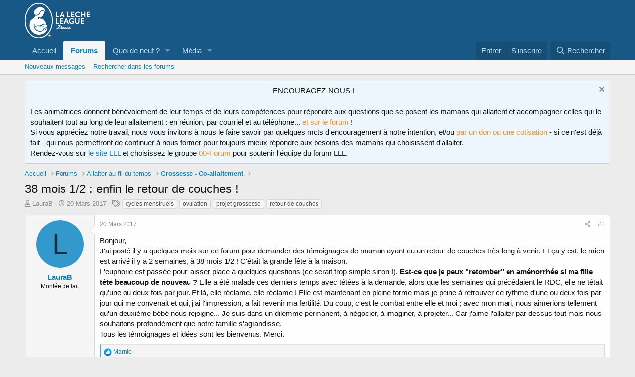

--- FILE ---
content_type: text/html; charset=utf-8
request_url: https://forum.lllfrance.org/threads/38-mois-1-2-enfin-le-retour-de-couches.9661/
body_size: 13859
content:
<!DOCTYPE html>
<html id="XF" lang="fr-FR" dir="LTR"
	data-app="public"
	data-template="thread_view"
	data-container-key="node-11"
	data-content-key="thread-9661"
	data-logged-in="false"
	data-cookie-prefix="xf_"
	data-csrf="1769262003,0fdf76f015859742b3f541cad8e9ba51"
	class="has-no-js template-thread_view"
	>
<head>
	<meta charset="utf-8" />
	<meta http-equiv="X-UA-Compatible" content="IE=Edge" />
	<meta name="viewport" content="width=device-width, initial-scale=1, viewport-fit=cover">

	
	
	

	<title>38 mois 1/2 : enfin le retour de couches ! | Forum sur l&#039;allaitement et le maternage</title>

	<link rel="manifest" href="/webmanifest.php">
	
		<meta name="theme-color" content="#185886" />
	

	<meta name="apple-mobile-web-app-title" content="Forum sur l&#039;allaitement et le maternage">
	

	
		
		<meta name="description" content="Bonjour,
J&#039;ai posté il y a quelques mois sur ce forum pour demander des témoignages de maman ayant eu un retour de couches très long à venir. Et ça y est..." />
		<meta property="og:description" content="Bonjour,
J&#039;ai posté il y a quelques mois sur ce forum pour demander des témoignages de maman ayant eu un retour de couches très long à venir. Et ça y est, le mien est arrivé il y a 2 semaines, à 38 mois 1/2 ! C&#039;était la grande fête à la maison.
L&#039;euphorie est passée pour laisser place à quelques..." />
		<meta property="twitter:description" content="Bonjour,
J&#039;ai posté il y a quelques mois sur ce forum pour demander des témoignages de maman ayant eu un retour de couches très long à venir. Et ça y est, le mien est arrivé il y a 2 semaines, à..." />
	
	
		<meta property="og:url" content="https://forum.lllfrance.org/threads/38-mois-1-2-enfin-le-retour-de-couches.9661/" />
	
		<link rel="canonical" href="https://forum.lllfrance.org/threads/38-mois-1-2-enfin-le-retour-de-couches.9661/" />
	

	
		
	
	
	<meta property="og:site_name" content="Forum sur l&#039;allaitement et le maternage" />


	
	
		
	
	
	<meta property="og:type" content="website" />


	
	
		
	
	
	
		<meta property="og:title" content="38 mois 1/2 : enfin le retour de couches !" />
		<meta property="twitter:title" content="38 mois 1/2 : enfin le retour de couches !" />
	


	
	
	
	

	
	

	


	<link rel="preload" href="/styles/fonts/fa/fa-regular-400.woff2?_v=5.15.1" as="font" type="font/woff2" crossorigin="anonymous" />


	<link rel="preload" href="/styles/fonts/fa/fa-solid-900.woff2?_v=5.15.1" as="font" type="font/woff2" crossorigin="anonymous" />


<link rel="preload" href="/styles/fonts/fa/fa-brands-400.woff2?_v=5.15.1" as="font" type="font/woff2" crossorigin="anonymous" />

	<link rel="stylesheet" href="/css.php?css=public%3Anormalize.css%2Cpublic%3Afa.css%2Cpublic%3Acore.less%2Cpublic%3Aapp.less&amp;s=7&amp;l=2&amp;d=1761837452&amp;k=17f9027d8269daa635ae1161719c7ec79d860133" />

	<link rel="stylesheet" href="/css.php?css=public%3Amessage.less%2Cpublic%3Anotices.less%2Cpublic%3Ashare_controls.less%2Cpublic%3Aextra.less&amp;s=7&amp;l=2&amp;d=1761837452&amp;k=5a9a585b9274cf9843249beda2a2a5049b407e57" />

	
		<script src="/js/xf/preamble.min.js?_v=e38ab9bd"></script>
	


	
	
	<script async src="https://www.googletagmanager.com/gtag/js?id=UA-5024012-2"></script>
	<script>
		window.dataLayer = window.dataLayer || [];
		function gtag(){dataLayer.push(arguments);}
		gtag('js', new Date());
		gtag('config', 'UA-5024012-2', {
			// 
			
			
		});
	</script>

	
	<!-- Matomo -->
	<script>
	  var _paq = window._paq = window._paq || [];
	  /* tracker methods like "setCustomDimension" should be called before "trackPageView" */
	  _paq.push(['trackPageView']);
	  _paq.push(['enableLinkTracking']);
	  _paq.push(['HeatmapSessionRecording::disable']);
	  (function() {
		var u="//www.lllfrance.org/matomo/";
		_paq.push(['setTrackerUrl', u+'matomo.php']);
		_paq.push(['setSiteId', '2']);
		var d=document, g=d.createElement('script'), s=d.getElementsByTagName('script')[0];
		g.async=true; g.src=u+'matomo.js'; s.parentNode.insertBefore(g,s);
	  })();
	</script>
	<!-- End Matomo Code -->
	
	</head>
<body data-template="thread_view">

<div class="p-pageWrapper" id="top">





<header class="p-header" id="header">
	<div class="p-header-inner">
		<div class="p-header-content">

			<div class="p-header-logo p-header-logo--image">
				<a href="https://forum.lllfrance.org/">
					<img src="/styles/default/xenforo/logo-lllfrance.png" srcset="" alt="Forum sur l&#039;allaitement et le maternage"
						width="" height="" />
				</a>
			</div>

			
		</div>
	</div>
</header>





	<div class="p-navSticky p-navSticky--primary" data-xf-init="sticky-header">
		
	<nav class="p-nav">
		<div class="p-nav-inner">
			<button type="button" class="button--plain p-nav-menuTrigger button" data-xf-click="off-canvas" data-menu=".js-headerOffCanvasMenu" tabindex="0" aria-label="Menu"><span class="button-text">
				<i aria-hidden="true"></i>
			</span></button>

			<div class="p-nav-smallLogo">
				<a href="https://forum.lllfrance.org/">
					<img src="/styles/default/xenforo/logo-lllfrance.png" srcset="" alt="Forum sur l&#039;allaitement et le maternage"
						width="" height="" />
				</a>
			</div>

			<div class="p-nav-scroller hScroller" data-xf-init="h-scroller" data-auto-scroll=".p-navEl.is-selected">
				<div class="hScroller-scroll">
					<ul class="p-nav-list js-offCanvasNavSource">
					
						<li>
							
	<div class="p-navEl " >
		

			
	
	<a href="https://forum.lllfrance.org/"
		class="p-navEl-link "
		
		data-xf-key="1"
		data-nav-id="home">Accueil</a>


			

		
		
	</div>

						</li>
					
						<li>
							
	<div class="p-navEl is-selected" data-has-children="true">
		

			
	
	<a href="/"
		class="p-navEl-link p-navEl-link--splitMenu "
		
		
		data-nav-id="forums">Forums</a>


			<a data-xf-key="2"
				data-xf-click="menu"
				data-menu-pos-ref="< .p-navEl"
				class="p-navEl-splitTrigger"
				role="button"
				tabindex="0"
				aria-label="Toggle expanded"
				aria-expanded="false"
				aria-haspopup="true"></a>

		
		
			<div class="menu menu--structural" data-menu="menu" aria-hidden="true">
				<div class="menu-content">
					
						
	
	
	<a href="/whats-new/posts/"
		class="menu-linkRow u-indentDepth0 js-offCanvasCopy "
		
		
		data-nav-id="newPosts">Nouveaux messages</a>

	

					
						
	
	
	<a href="/search/?type=post"
		class="menu-linkRow u-indentDepth0 js-offCanvasCopy "
		
		
		data-nav-id="searchForums">Rechercher dans les forums</a>

	

					
				</div>
			</div>
		
	</div>

						</li>
					
						<li>
							
	<div class="p-navEl " data-has-children="true">
		

			
	
	<a href="/whats-new/"
		class="p-navEl-link p-navEl-link--splitMenu "
		
		
		data-nav-id="whatsNew">Quoi de neuf ?</a>


			<a data-xf-key="3"
				data-xf-click="menu"
				data-menu-pos-ref="< .p-navEl"
				class="p-navEl-splitTrigger"
				role="button"
				tabindex="0"
				aria-label="Toggle expanded"
				aria-expanded="false"
				aria-haspopup="true"></a>

		
		
			<div class="menu menu--structural" data-menu="menu" aria-hidden="true">
				<div class="menu-content">
					
						
	
	
	<a href="/whats-new/posts/"
		class="menu-linkRow u-indentDepth0 js-offCanvasCopy "
		 rel="nofollow"
		
		data-nav-id="whatsNewPosts">Nouveaux messages</a>

	

					
						
	
	
	<a href="/whats-new/media/"
		class="menu-linkRow u-indentDepth0 js-offCanvasCopy "
		 rel="nofollow"
		
		data-nav-id="xfmgWhatsNewNewMedia">Nouveaux médias</a>

	

					
						
	
	
	<a href="/whats-new/media-comments/"
		class="menu-linkRow u-indentDepth0 js-offCanvasCopy "
		 rel="nofollow"
		
		data-nav-id="xfmgWhatsNewMediaComments">Nouveaux commentaires de médias</a>

	

					
						
	
	
	<a href="/whats-new/latest-activity"
		class="menu-linkRow u-indentDepth0 js-offCanvasCopy "
		 rel="nofollow"
		
		data-nav-id="latestActivity">Dernière activité</a>

	

					
				</div>
			</div>
		
	</div>

						</li>
					
						<li>
							
	<div class="p-navEl " data-has-children="true">
		

			
	
	<a href="/media/"
		class="p-navEl-link p-navEl-link--splitMenu "
		
		
		data-nav-id="xfmg">Média</a>


			<a data-xf-key="4"
				data-xf-click="menu"
				data-menu-pos-ref="< .p-navEl"
				class="p-navEl-splitTrigger"
				role="button"
				tabindex="0"
				aria-label="Toggle expanded"
				aria-expanded="false"
				aria-haspopup="true"></a>

		
		
			<div class="menu menu--structural" data-menu="menu" aria-hidden="true">
				<div class="menu-content">
					
						
	
	
	<a href="/whats-new/media/"
		class="menu-linkRow u-indentDepth0 js-offCanvasCopy "
		 rel="nofollow"
		
		data-nav-id="xfmgNewMedia">Nouveaux médias</a>

	

					
						
	
	
	<a href="/whats-new/media-comments/"
		class="menu-linkRow u-indentDepth0 js-offCanvasCopy "
		 rel="nofollow"
		
		data-nav-id="xfmgNewComments">Nouveaux commentaires</a>

	

					
						
	
	
	<a href="/search/?type=xfmg_media"
		class="menu-linkRow u-indentDepth0 js-offCanvasCopy "
		
		
		data-nav-id="xfmgSearchMedia">Rechercher</a>

	

					
				</div>
			</div>
		
	</div>

						</li>
					
					</ul>
				</div>
			</div>

			<div class="p-nav-opposite">
				<div class="p-navgroup p-account p-navgroup--guest">
					
						<a href="/login/" class="p-navgroup-link p-navgroup-link--textual p-navgroup-link--logIn"
							data-xf-click="overlay" data-follow-redirects="on">
							<span class="p-navgroup-linkText">Entrer</span>
						</a>
						
							<a href="/register/" class="p-navgroup-link p-navgroup-link--textual p-navgroup-link--register"
								data-xf-click="overlay" data-follow-redirects="on">
								<span class="p-navgroup-linkText">S'inscrire</span>
							</a>
						
					
				</div>

				<div class="p-navgroup p-discovery">
					<a href="/whats-new/"
						class="p-navgroup-link p-navgroup-link--iconic p-navgroup-link--whatsnew"
						aria-label="Quoi de neuf ?"
						title="Quoi de neuf ?">
						<i aria-hidden="true"></i>
						<span class="p-navgroup-linkText">Quoi de neuf ?</span>
					</a>

					
						<a href="/search/"
							class="p-navgroup-link p-navgroup-link--iconic p-navgroup-link--search"
							data-xf-click="menu"
							data-xf-key="/"
							aria-label="Rechercher"
							aria-expanded="false"
							aria-haspopup="true"
							title="Rechercher">
							<i aria-hidden="true"></i>
							<span class="p-navgroup-linkText">Rechercher</span>
						</a>
						<div class="menu menu--structural menu--wide" data-menu="menu" aria-hidden="true">
							<form action="/search/search" method="post"
								class="menu-content"
								data-xf-init="quick-search">

								<h3 class="menu-header">Rechercher</h3>
								
								<div class="menu-row">
									
										<div class="inputGroup inputGroup--joined">
											<input type="text" class="input" name="keywords" placeholder="Rechercher…" aria-label="Rechercher" data-menu-autofocus="true" />
											
			<select name="constraints" class="js-quickSearch-constraint input" aria-label="Rechercher dans">
				<option value="">Partout</option>
<option value="{&quot;search_type&quot;:&quot;post&quot;}">Discussions</option>
<option value="{&quot;search_type&quot;:&quot;post&quot;,&quot;c&quot;:{&quot;nodes&quot;:[11],&quot;child_nodes&quot;:1}}">Ce forum</option>
<option value="{&quot;search_type&quot;:&quot;post&quot;,&quot;c&quot;:{&quot;thread&quot;:9661}}">Cette discussion</option>

			</select>
		
										</div>
									
								</div>

								
								<div class="menu-row">
									<label class="iconic"><input type="checkbox"  name="c[title_only]" value="1" /><i aria-hidden="true"></i><span class="iconic-label">Rechercher dans les titres uniquement

												
													<span tabindex="0" role="button"
														data-xf-init="tooltip" data-trigger="hover focus click" title="Tags will also be searched">

														<i class="fa--xf far fa-question-circle u-muted u-smaller" aria-hidden="true"></i>
													</span></span></label>

								</div>
								
								<div class="menu-row">
									<div class="inputGroup">
										<span class="inputGroup-text" id="ctrl_search_menu_by_member">By:</span>
										<input type="text" class="input" name="c[users]" data-xf-init="auto-complete" placeholder="Membre" aria-labelledby="ctrl_search_menu_by_member" />
									</div>
								</div>
								<div class="menu-footer">
									<span class="menu-footer-controls">
										<button type="submit" class="button--primary button button--icon button--icon--search"><span class="button-text">Rechercher</span></button>
										<a href="/search/" class="button"><span class="button-text">Recherche avançée…</span></a>
									</span>
								</div>

								<input type="hidden" name="_xfToken" value="1769262003,0fdf76f015859742b3f541cad8e9ba51" />
							</form>
						</div>
					
				</div>
			</div>
		</div>
	</nav>

	</div>
	
	
		<div class="p-sectionLinks">
			<div class="p-sectionLinks-inner hScroller" data-xf-init="h-scroller">
				<div class="hScroller-scroll">
					<ul class="p-sectionLinks-list">
					
						<li>
							
	<div class="p-navEl " >
		

			
	
	<a href="/whats-new/posts/"
		class="p-navEl-link "
		
		data-xf-key="alt+1"
		data-nav-id="newPosts">Nouveaux messages</a>


			

		
		
	</div>

						</li>
					
						<li>
							
	<div class="p-navEl " >
		

			
	
	<a href="/search/?type=post"
		class="p-navEl-link "
		
		data-xf-key="alt+2"
		data-nav-id="searchForums">Rechercher dans les forums</a>


			

		
		
	</div>

						</li>
					
					</ul>
				</div>
			</div>
		</div>
	



<div class="offCanvasMenu offCanvasMenu--nav js-headerOffCanvasMenu" data-menu="menu" aria-hidden="true" data-ocm-builder="navigation">
	<div class="offCanvasMenu-backdrop" data-menu-close="true"></div>
	<div class="offCanvasMenu-content">
		<div class="offCanvasMenu-header">
			Menu
			<a class="offCanvasMenu-closer" data-menu-close="true" role="button" tabindex="0" aria-label="Fermer"></a>
		</div>
		
			<div class="p-offCanvasRegisterLink">
				<div class="offCanvasMenu-linkHolder">
					<a href="/login/" class="offCanvasMenu-link" data-xf-click="overlay" data-menu-close="true">
						Entrer
					</a>
				</div>
				<hr class="offCanvasMenu-separator" />
				
					<div class="offCanvasMenu-linkHolder">
						<a href="/register/" class="offCanvasMenu-link" data-xf-click="overlay" data-menu-close="true">
							S'inscrire
						</a>
					</div>
					<hr class="offCanvasMenu-separator" />
				
			</div>
		
		<div class="js-offCanvasNavTarget"></div>
		<div class="offCanvasMenu-installBanner js-installPromptContainer" style="display: none;" data-xf-init="install-prompt">
			<div class="offCanvasMenu-installBanner-header">Install the app</div>
			<button type="button" class="js-installPromptButton button"><span class="button-text">Install</span></button>
		</div>
	</div>
</div>

<div class="p-body">
	<div class="p-body-inner">
		<!--XF:EXTRA_OUTPUT-->

		
			
	
		
		
		

		<ul class="notices notices--block  js-notices"
			data-xf-init="notices"
			data-type="block"
			data-scroll-interval="6">

			
				
	<li class="notice js-notice notice--primary"
		data-notice-id="9"
		data-delay-duration="0"
		data-display-duration="0"
		data-auto-dismiss=""
		data-visibility="">

		
		<div class="notice-content">
			
				<a href="/account/dismiss-notice?notice_id=9" class="notice-dismiss js-noticeDismiss" data-xf-init="tooltip" title="Rejeter la notification"></a>
			
			<center>ENCOURAGEZ-NOUS !</center><br>
Les animatrices donnent bénévolement de leur temps et de leurs compétences pour répondre aux questions que se posent les mamans qui allaitent et accompagner celles qui le souhaitent tout au long de leur allaitement : en réunion, par courriel et au téléphone...<FONT COLOR="#FF9010"> et sur le forum </FONT> !<br>

Si vous appréciez notre travail, nous vous invitons à nous le faire savoir par quelques mots d'encouragement à notre intention, et/ou <FONT COLOR="#FF9010">par un don ou une cotisation </FONT>- si ce n'est déjà fait - qui nous permettront de continuer à nous former pour toujours mieux répondre aux besoins des mamans qui choisissent d'allaiter.<br>

Rendez-vous sur <a href="http://www.lllfrance.org/adherer" target="_blank">le site LLL</a> et choisissez le groupe  <FONT COLOR="#FF9010">00-Forum </FONT>pour soutenir l'équipe du forum LLL.
		</div>
	</li>

			
		</ul>
	

		

		

		
		
	
		<ul class="p-breadcrumbs "
			itemscope itemtype="https://schema.org/BreadcrumbList">
		
			

			
			
				
				
	<li itemprop="itemListElement" itemscope itemtype="https://schema.org/ListItem">
		<a href="https://forum.lllfrance.org/" itemprop="item">
			<span itemprop="name">Accueil</span>
		</a>
		<meta itemprop="position" content="1" />
	</li>

			

			
				
				
	<li itemprop="itemListElement" itemscope itemtype="https://schema.org/ListItem">
		<a href="/" itemprop="item">
			<span itemprop="name">Forums</span>
		</a>
		<meta itemprop="position" content="2" />
	</li>

			
			
				
				
	<li itemprop="itemListElement" itemscope itemtype="https://schema.org/ListItem">
		<a href="/categories/allaiter-au-fil-du-temps.6/" itemprop="item">
			<span itemprop="name">Allaiter au fil du temps</span>
		</a>
		<meta itemprop="position" content="3" />
	</li>

			
				
				
	<li itemprop="itemListElement" itemscope itemtype="https://schema.org/ListItem">
		<a href="/forums/grossesse-co-allaitement.11/" itemprop="item">
			<span itemprop="name">Grossesse - Co-allaitement</span>
		</a>
		<meta itemprop="position" content="4" />
	</li>

			

		
		</ul>
	

		

		
	<noscript><div class="blockMessage blockMessage--important blockMessage--iconic u-noJsOnly">JavaScript is disabled. For a better experience, please enable JavaScript in your browser before proceeding.</div></noscript>

		
	<div class="blockMessage blockMessage--important blockMessage--iconic js-browserWarning" style="display: none">Vous utilisez un navigateur techniquement dépassé et avec des failles potientielles. Il se peut que notre site ansi que d'autres aient des problèmes d'affichage par sa faute.<br /> Vous devriez le mettre à jour ou utiliser un <a href="http://www.mozilla.org/firefox" target="_blank">navigateur alternatif</a>.</div>


		
			<div class="p-body-header">
			
				
					<div class="p-title ">
					
						
							<h1 class="p-title-value">38 mois 1/2 : enfin le retour de couches !</h1>
						
						
					
					</div>
				

				
					<div class="p-description">
	<ul class="listInline listInline--bullet">
		<li>
			<i class="fa--xf far fa-user" aria-hidden="true" title="Démarrée par"></i>
			<span class="u-srOnly">Démarrée par</span>

			<a href="/members/laurab.5127/" class="username  u-concealed" dir="auto" itemprop="name" data-user-id="5127" data-xf-init="member-tooltip">LauraB</a>
		</li>
		<li>
			<i class="fa--xf far fa-clock" aria-hidden="true" title="Date de début"></i>
			<span class="u-srOnly">Date de début</span>

			<a href="/threads/38-mois-1-2-enfin-le-retour-de-couches.9661/" class="u-concealed"><time  class="u-dt" dir="auto" datetime="2017-03-20T13:36:17+0000" data-time="1490016977" data-date-string="20 Mars 2017" data-time-string="13:36" title="20 Mars 2017 à 13:36">20 Mars 2017</time></a>
		</li>
		
			<li>
				

	

	<dl class="tagList tagList--thread-9661 ">
		<dt>
			
				
		<i class="fa--xf far fa-tags" aria-hidden="true" title="Tags"></i>
		<span class="u-srOnly">Tags</span>
	
			
		</dt>
		<dd>
			<span class="js-tagList">
				
					
						<a href="/tags/cycles-menstruels/" class="tagItem tagItem--tag_cycles-menstruels" dir="auto">
							cycles menstruels
						</a>
					
						<a href="/tags/ovulation/" class="tagItem tagItem--tag_ovulation" dir="auto">
							ovulation
						</a>
					
						<a href="/tags/projet-grossesse/" class="tagItem tagItem--tag_projet-grossesse" dir="auto">
							projet grossesse
						</a>
					
						<a href="/tags/retour-de-couches/" class="tagItem tagItem--tag_retour-de-couches" dir="auto">
							retour de couches
						</a>
					
				
			</span>
		</dd>
	</dl>


			</li>
		
	</ul>
</div>
				
			
			</div>
		

		<div class="p-body-main  ">
			
			<div class="p-body-contentCol"></div>
			

			

			<div class="p-body-content">
				
				<div class="p-body-pageContent">










	
	
	
		
	
	
	


	
	
	
		
	
	
	


	
	
		
	
	
	


	
	












	

	
		
	



















<div class="block block--messages" data-xf-init="" data-type="post" data-href="/inline-mod/" data-search-target="*">

	<span class="u-anchorTarget" id="posts"></span>

	
		
	

	

	<div class="block-outer"></div>

	

	
		
	<div class="block-outer js-threadStatusField"></div>

	

	<div class="block-container lbContainer"
		data-xf-init="lightbox select-to-quote"
		data-message-selector=".js-post"
		data-lb-id="thread-9661"
		data-lb-universal="0">

		<div class="block-body js-replyNewMessageContainer">
			
				

					

					
						

	

	

	
	<article class="message message--post js-post js-inlineModContainer  "
		data-author="LauraB"
		data-content="post-113527"
		id="js-post-113527">

		<span class="u-anchorTarget" id="post-113527"></span>

		
			<div class="message-inner">
				
					<div class="message-cell message-cell--user">
						

	<section itemscope itemtype="https://schema.org/Person" class="message-user">
		<div class="message-avatar ">
			<div class="message-avatar-wrapper">
				<a href="/members/laurab.5127/" class="avatar avatar--m avatar--default avatar--default--dynamic" data-user-id="5127" data-xf-init="member-tooltip" style="background-color: #3399cc; color: #0f2e3d">
			<span class="avatar-u5127-m">L</span> 
		</a>
				
			</div>
		</div>
		<div class="message-userDetails">
			<h4 class="message-name"><a href="/members/laurab.5127/" class="username " dir="auto" itemprop="name" data-user-id="5127" data-xf-init="member-tooltip" itemprop="name">LauraB</a></h4>
			<h5 class="userTitle message-userTitle" dir="auto" itemprop="jobTitle">Montée de lait</h5>
			
		</div>
		
			
			
		
		<span class="message-userArrow"></span>
	</section>

					</div>
				

				
					<div class="message-cell message-cell--main">
					
						<div class="message-main js-quickEditTarget">

							
								

	<header class="message-attribution message-attribution--split">
		<ul class="message-attribution-main listInline ">
			
			
			<li class="u-concealed">
				<a href="/threads/38-mois-1-2-enfin-le-retour-de-couches.9661/post-113527" rel="nofollow">
					<time  class="u-dt" dir="auto" datetime="2017-03-20T13:36:17+0000" data-time="1490016977" data-date-string="20 Mars 2017" data-time-string="13:36" title="20 Mars 2017 à 13:36" itemprop="datePublished">20 Mars 2017</time>
				</a>
			</li>
			
		</ul>

		<ul class="message-attribution-opposite message-attribution-opposite--list ">
			
			<li>
				<a href="/threads/38-mois-1-2-enfin-le-retour-de-couches.9661/post-113527"
					class="message-attribution-gadget"
					data-xf-init="share-tooltip"
					data-href="/posts/113527/share"
					rel="nofollow">
					<i class="fa--xf far fa-share-alt" aria-hidden="true"></i>
				</a>
			</li>
			
			
				<li>
					<a href="/threads/38-mois-1-2-enfin-le-retour-de-couches.9661/post-113527" rel="nofollow">
						#1
					</a>
				</li>
			
		</ul>
	</header>

							

							<div class="message-content js-messageContent">
							

								
									
	
	
	

								

								
									

	<div class="message-userContent lbContainer js-lbContainer "
		data-lb-id="post-113527"
		data-lb-caption-desc="LauraB &middot; 20 Mars 2017 à 13:36">

		
			

	

		

		<article class="message-body js-selectToQuote">
			
				
			
			
				<div class="bbWrapper">Bonjour,<br />
J&#039;ai posté il y a quelques mois sur ce forum pour demander des témoignages de maman ayant eu un retour de couches très long à venir. Et ça y est, le mien est arrivé il y a 2 semaines, à 38 mois 1/2 ! C&#039;était la grande fête à la maison.<br />
L&#039;euphorie est passée pour laisser place à quelques questions (ce serait trop simple sinon !). <b>Est-ce que je peux &quot;retomber&quot; en aménorrhée si ma fille tète beaucoup de nouveau ?</b> Elle a été malade ces derniers temps avec tétées à la demande, alors que les semaines qui précédaient le RDC, elle ne tétait qu&#039;une ou deux fois par jour. Et là, elle réclame, elle réclame ! Elle est maintenant en pleine forme mais je peine à retrouver ce rythme d&#039;une ou deux fois par jour qui me convenait et qui, j&#039;ai l&#039;impression, a fait revenir ma fertilité. Du coup, c&#039;est le combat entre elle et moi ; avec mon mari, nous aimerions tellement qu&#039;un deuxième bébé nous rejoigne... Je suis dans un dilemme permanent, à négocier, à imaginer, à projeter... Car j&#039;aime l&#039;allaiter par dessus tout mais nous souhaitons profondément que notre famille s&#039;agrandisse.<br />
Tous les témoignages et idées sont les bienvenus. Merci.</div>
			
			<div class="js-selectToQuoteEnd">&nbsp;</div>
			
				
			
		</article>

		
			

	

		

		
	</div>

								

								
									
	

								

								
									
	

								

							
							</div>

							
								
	<footer class="message-footer">
		

		<div class="reactionsBar js-reactionsList is-active">
			
	
	
		<ul class="reactionSummary">
		
			<li><span class="reaction reaction--small reaction--1" data-reaction-id="1"><i aria-hidden="true"></i><img src="[data-uri]" class="reaction-sprite js-reaction" alt="J&#039;aime" title="J&#039;aime" /></span></li>
		
		</ul>
	


<span class="u-srOnly">Réactions:</span>
<a class="reactionsBar-link" href="/posts/113527/reactions" data-xf-click="overlay" data-cache="false"><bdi>Marnie</bdi></a>
		</div>

		<div class="js-historyTarget message-historyTarget toggleTarget" data-href="trigger-href"></div>
	</footer>

							
						</div>

					
					</div>
				
			</div>
		
	</article>

	
	

					

					

				

					

					
						

	

	

	
	<article class="message message--post js-post js-inlineModContainer  "
		data-author="mamanbonheur"
		data-content="post-113554"
		id="js-post-113554">

		<span class="u-anchorTarget" id="post-113554"></span>

		
			<div class="message-inner">
				
					<div class="message-cell message-cell--user">
						

	<section itemscope itemtype="https://schema.org/Person" class="message-user">
		<div class="message-avatar ">
			<div class="message-avatar-wrapper">
				<a href="/members/mamanbonheur.3890/" class="avatar avatar--m" data-user-id="3890" data-xf-init="member-tooltip">
			<img src="/data/avatars/m/3/3890.jpg?1588505924" srcset="/data/avatars/l/3/3890.jpg?1588505924 2x" alt="mamanbonheur" class="avatar-u3890-m" width="96" height="96" loading="lazy" itemprop="image" /> 
		</a>
				
			</div>
		</div>
		<div class="message-userDetails">
			<h4 class="message-name"><a href="/members/mamanbonheur.3890/" class="username " dir="auto" itemprop="name" data-user-id="3890" data-xf-init="member-tooltip" itemprop="name">mamanbonheur</a></h4>
			<h5 class="userTitle message-userTitle" dir="auto" itemprop="jobTitle">Fontaine de lait</h5>
			
		</div>
		
			
			
		
		<span class="message-userArrow"></span>
	</section>

					</div>
				

				
					<div class="message-cell message-cell--main">
					
						<div class="message-main js-quickEditTarget">

							
								

	<header class="message-attribution message-attribution--split">
		<ul class="message-attribution-main listInline ">
			
			
			<li class="u-concealed">
				<a href="/threads/38-mois-1-2-enfin-le-retour-de-couches.9661/post-113554" rel="nofollow">
					<time  class="u-dt" dir="auto" datetime="2017-03-20T15:23:04+0000" data-time="1490023384" data-date-string="20 Mars 2017" data-time-string="15:23" title="20 Mars 2017 à 15:23" itemprop="datePublished">20 Mars 2017</time>
				</a>
			</li>
			
		</ul>

		<ul class="message-attribution-opposite message-attribution-opposite--list ">
			
			<li>
				<a href="/threads/38-mois-1-2-enfin-le-retour-de-couches.9661/post-113554"
					class="message-attribution-gadget"
					data-xf-init="share-tooltip"
					data-href="/posts/113554/share"
					rel="nofollow">
					<i class="fa--xf far fa-share-alt" aria-hidden="true"></i>
				</a>
			</li>
			
			
				<li>
					<a href="/threads/38-mois-1-2-enfin-le-retour-de-couches.9661/post-113554" rel="nofollow">
						#2
					</a>
				</li>
			
		</ul>
	</header>

							

							<div class="message-content js-messageContent">
							

								
									
	
	
	

								

								
									

	<div class="message-userContent lbContainer js-lbContainer "
		data-lb-id="post-113554"
		data-lb-caption-desc="mamanbonheur &middot; 20 Mars 2017 à 15:23">

		

		<article class="message-body js-selectToQuote">
			
				
			
			
				<div class="bbWrapper">Il se peut que tes prochains cycles soient un peu irréguliers mais ça devrait se stabiliser en quelques mois. En effet l&#039;allaitement peut retarder plus ou moins l&#039;ovulation. Ici j&#039;ai eu des règles très régulières passé les 3 ou 4 premiers mois et mon loustic tetait comme un acharné pendant de long mois! En tout cas plein de bonheur dans votre projet <img src="[data-uri]" class="smilie smilie--sprite smilie--sprite1" alt=":)" title="Smile    :)" loading="lazy" data-shortname=":)" /></div>
			
			<div class="js-selectToQuoteEnd">&nbsp;</div>
			
				
			
		</article>

		

		
	</div>

								

								
									
	

								

								
									
	

								

							
							</div>

							
								
	<footer class="message-footer">
		

		<div class="reactionsBar js-reactionsList ">
			
		</div>

		<div class="js-historyTarget message-historyTarget toggleTarget" data-href="trigger-href"></div>
	</footer>

							
						</div>

					
					</div>
				
			</div>
		
	</article>

	
	

					

					

				

					

					
						

	

	

	
	<article class="message message--post js-post js-inlineModContainer  "
		data-author="anicetlaviolette"
		data-content="post-113559"
		id="js-post-113559">

		<span class="u-anchorTarget" id="post-113559"></span>

		
			<div class="message-inner">
				
					<div class="message-cell message-cell--user">
						

	<section itemscope itemtype="https://schema.org/Person" class="message-user">
		<div class="message-avatar ">
			<div class="message-avatar-wrapper">
				<a href="/members/anicetlaviolette.7175/" class="avatar avatar--m avatar--default avatar--default--dynamic" data-user-id="7175" data-xf-init="member-tooltip" style="background-color: #33cc33; color: #0f3d0f">
			<span class="avatar-u7175-m">A</span> 
		</a>
				
			</div>
		</div>
		<div class="message-userDetails">
			<h4 class="message-name"><a href="/members/anicetlaviolette.7175/" class="username " dir="auto" itemprop="name" data-user-id="7175" data-xf-init="member-tooltip" itemprop="name">anicetlaviolette</a></h4>
			<h5 class="userTitle message-userTitle" dir="auto" itemprop="jobTitle">Lactarium</h5>
			
		</div>
		
			
			
		
		<span class="message-userArrow"></span>
	</section>

					</div>
				

				
					<div class="message-cell message-cell--main">
					
						<div class="message-main js-quickEditTarget">

							
								

	<header class="message-attribution message-attribution--split">
		<ul class="message-attribution-main listInline ">
			
			
			<li class="u-concealed">
				<a href="/threads/38-mois-1-2-enfin-le-retour-de-couches.9661/post-113559" rel="nofollow">
					<time  class="u-dt" dir="auto" datetime="2017-03-20T15:58:37+0000" data-time="1490025517" data-date-string="20 Mars 2017" data-time-string="15:58" title="20 Mars 2017 à 15:58" itemprop="datePublished">20 Mars 2017</time>
				</a>
			</li>
			
		</ul>

		<ul class="message-attribution-opposite message-attribution-opposite--list ">
			
			<li>
				<a href="/threads/38-mois-1-2-enfin-le-retour-de-couches.9661/post-113559"
					class="message-attribution-gadget"
					data-xf-init="share-tooltip"
					data-href="/posts/113559/share"
					rel="nofollow">
					<i class="fa--xf far fa-share-alt" aria-hidden="true"></i>
				</a>
			</li>
			
			
				<li>
					<a href="/threads/38-mois-1-2-enfin-le-retour-de-couches.9661/post-113559" rel="nofollow">
						#3
					</a>
				</li>
			
		</ul>
	</header>

							

							<div class="message-content js-messageContent">
							

								
									
	
	
	

								

								
									

	<div class="message-userContent lbContainer js-lbContainer "
		data-lb-id="post-113559"
		data-lb-caption-desc="anicetlaviolette &middot; 20 Mars 2017 à 15:58">

		

		<article class="message-body js-selectToQuote">
			
				
			
			
				<div class="bbWrapper">Bonjour, <br />
<br />
Vous avez eu une super longue période d&#039;infertilité de lactation! <br />
<br />
Il se peut que les 6 six premiers cycles soient bien plus long qu&#039;avant grossesse, le temps que le corps retrouve son rythme.<br />
9a ne veut pas dire qu&#039;ils sont forcément anovulatoires, mais l&#039;ovulation peut être retardée, donc un peu moins de chances d&#039;être enceinte, c&#039;est tout.<br />
Vous pouvez surveiller les épisodes de glaires cervicales pour mieux savoir ou vous en être et éventuellement faire quelques tests d&#039;ovulation à ce moment, ou encore faire une courbe de température pour voir si vous avez ovulé.<br />
<br />
Mais je pense qu&#039;il ne faut pas vous en faire pour l&#039;allaitement. <img src="[data-uri]" class="smilie smilie--sprite smilie--sprite2" alt=";)" title="Wink    ;)" loading="lazy" data-shortname=";)" /><br />
<br />
Moi, retour de couches à 7 mois et demi, puis nouvelles règles un peu plus de 2 mois après. A suivre...</div>
			
			<div class="js-selectToQuoteEnd">&nbsp;</div>
			
				
			
		</article>

		

		
	</div>

								

								
									
	

								

								
									
	

								

							
							</div>

							
								
	<footer class="message-footer">
		

		<div class="reactionsBar js-reactionsList ">
			
		</div>

		<div class="js-historyTarget message-historyTarget toggleTarget" data-href="trigger-href"></div>
	</footer>

							
						</div>

					
					</div>
				
			</div>
		
	</article>

	
	

					

					

				

					

					
						

	

	

	
	<article class="message message--post js-post js-inlineModContainer  "
		data-author="LauraB"
		data-content="post-113894"
		id="js-post-113894">

		<span class="u-anchorTarget" id="post-113894"></span>

		
			<div class="message-inner">
				
					<div class="message-cell message-cell--user">
						

	<section itemscope itemtype="https://schema.org/Person" class="message-user">
		<div class="message-avatar ">
			<div class="message-avatar-wrapper">
				<a href="/members/laurab.5127/" class="avatar avatar--m avatar--default avatar--default--dynamic" data-user-id="5127" data-xf-init="member-tooltip" style="background-color: #3399cc; color: #0f2e3d">
			<span class="avatar-u5127-m">L</span> 
		</a>
				
			</div>
		</div>
		<div class="message-userDetails">
			<h4 class="message-name"><a href="/members/laurab.5127/" class="username " dir="auto" itemprop="name" data-user-id="5127" data-xf-init="member-tooltip" itemprop="name">LauraB</a></h4>
			<h5 class="userTitle message-userTitle" dir="auto" itemprop="jobTitle">Montée de lait</h5>
			
		</div>
		
			
			
		
		<span class="message-userArrow"></span>
	</section>

					</div>
				

				
					<div class="message-cell message-cell--main">
					
						<div class="message-main js-quickEditTarget">

							
								

	<header class="message-attribution message-attribution--split">
		<ul class="message-attribution-main listInline ">
			
			
			<li class="u-concealed">
				<a href="/threads/38-mois-1-2-enfin-le-retour-de-couches.9661/post-113894" rel="nofollow">
					<time  class="u-dt" dir="auto" datetime="2017-03-23T12:59:55+0000" data-time="1490273995" data-date-string="23 Mars 2017" data-time-string="12:59" title="23 Mars 2017 à 12:59" itemprop="datePublished">23 Mars 2017</time>
				</a>
			</li>
			
		</ul>

		<ul class="message-attribution-opposite message-attribution-opposite--list ">
			
			<li>
				<a href="/threads/38-mois-1-2-enfin-le-retour-de-couches.9661/post-113894"
					class="message-attribution-gadget"
					data-xf-init="share-tooltip"
					data-href="/posts/113894/share"
					rel="nofollow">
					<i class="fa--xf far fa-share-alt" aria-hidden="true"></i>
				</a>
			</li>
			
			
				<li>
					<a href="/threads/38-mois-1-2-enfin-le-retour-de-couches.9661/post-113894" rel="nofollow">
						#4
					</a>
				</li>
			
		</ul>
	</header>

							

							<div class="message-content js-messageContent">
							

								
									
	
	
	

								

								
									

	<div class="message-userContent lbContainer js-lbContainer "
		data-lb-id="post-113894"
		data-lb-caption-desc="LauraB &middot; 23 Mars 2017 à 12:59">

		

		<article class="message-body js-selectToQuote">
			
				
			
			
				<div class="bbWrapper">Merci les filles, vos réponses me soutiennent !</div>
			
			<div class="js-selectToQuoteEnd">&nbsp;</div>
			
				
			
		</article>

		

		
	</div>

								

								
									
	

								

								
									
	

								

							
							</div>

							
								
	<footer class="message-footer">
		

		<div class="reactionsBar js-reactionsList ">
			
		</div>

		<div class="js-historyTarget message-historyTarget toggleTarget" data-href="trigger-href"></div>
	</footer>

							
						</div>

					
					</div>
				
			</div>
		
	</article>

	
	

					

					

				
			
		</div>
	</div>

	
		<div class="block-outer block-outer--after">
			
				

				
				
					<div class="block-outer-opposite">
						
							<a href="/login/" class="button--link button--wrap button" data-xf-click="overlay"><span class="button-text">
								Vous devez vous connecter ou créer un compte pour répondre.
							</span></a>
						
					</div>
				
			
		</div>
	

	
	

</div>











<div class="blockMessage blockMessage--none">
	

	
		

		<div class="shareButtons shareButtons--iconic" data-xf-init="share-buttons" data-page-url="" data-page-title="" data-page-desc="" data-page-image="">
			
				<span class="shareButtons-label">Partager:</span>
			

			<div class="shareButtons-buttons">
				
					
						<a class="shareButtons-button shareButtons-button--brand shareButtons-button--facebook" data-href="https://www.facebook.com/sharer.php?u={url}">
							<i aria-hidden="true"></i>
							<span>Facebook</span>
						</a>
					

					
						<a class="shareButtons-button shareButtons-button--brand shareButtons-button--twitter" data-href="https://twitter.com/intent/tweet?url={url}&amp;text={title}">
							<i aria-hidden="true"></i>
							<span>Twitter</span>
						</a>
					

					
						<a class="shareButtons-button shareButtons-button--brand shareButtons-button--reddit" data-href="https://reddit.com/submit?url={url}&amp;title={title}">
							<i aria-hidden="true"></i>
							<span>Reddit</span>
						</a>
					

					
						<a class="shareButtons-button shareButtons-button--brand shareButtons-button--pinterest" data-href="https://pinterest.com/pin/create/bookmarklet/?url={url}&amp;description={title}&amp;media={image}">
							<i aria-hidden="true"></i>
							<span>Pinterest</span>
						</a>
					

					
						<a class="shareButtons-button shareButtons-button--brand shareButtons-button--tumblr" data-href="https://www.tumblr.com/widgets/share/tool?canonicalUrl={url}&amp;title={title}">
							<i aria-hidden="true"></i>
							<span>Tumblr</span>
						</a>
					

					
						<a class="shareButtons-button shareButtons-button--brand shareButtons-button--whatsApp" data-href="https://api.whatsapp.com/send?text={title}&nbsp;{url}">
							<i aria-hidden="true"></i>
							<span>WhatsApp</span>
						</a>
					

					
						<a class="shareButtons-button shareButtons-button--email" data-href="mailto:?subject={title}&amp;body={url}">
							<i aria-hidden="true"></i>
							<span>E-mail </span>
						</a>
					

					
						<a class="shareButtons-button shareButtons-button--share is-hidden"
							data-xf-init="web-share"
							data-title="" data-text="" data-url=""
							data-hide=".shareButtons-button:not(.shareButtons-button--share)">

							<i aria-hidden="true"></i>
							<span>Partager</span>
						</a>
					

					
						<a class="shareButtons-button shareButtons-button--link is-hidden" data-clipboard="{url}">
							<i aria-hidden="true"></i>
							<span>Lien </span>
						</a>
					
				
			</div>
		</div>
	

</div>







</div>
				
			</div>

			
		</div>

		
		
	
		<ul class="p-breadcrumbs p-breadcrumbs--bottom"
			itemscope itemtype="https://schema.org/BreadcrumbList">
		
			

			
			
				
				
	<li itemprop="itemListElement" itemscope itemtype="https://schema.org/ListItem">
		<a href="https://forum.lllfrance.org/" itemprop="item">
			<span itemprop="name">Accueil</span>
		</a>
		<meta itemprop="position" content="1" />
	</li>

			

			
				
				
	<li itemprop="itemListElement" itemscope itemtype="https://schema.org/ListItem">
		<a href="/" itemprop="item">
			<span itemprop="name">Forums</span>
		</a>
		<meta itemprop="position" content="2" />
	</li>

			
			
				
				
	<li itemprop="itemListElement" itemscope itemtype="https://schema.org/ListItem">
		<a href="/categories/allaiter-au-fil-du-temps.6/" itemprop="item">
			<span itemprop="name">Allaiter au fil du temps</span>
		</a>
		<meta itemprop="position" content="3" />
	</li>

			
				
				
	<li itemprop="itemListElement" itemscope itemtype="https://schema.org/ListItem">
		<a href="/forums/grossesse-co-allaitement.11/" itemprop="item">
			<span itemprop="name">Grossesse - Co-allaitement</span>
		</a>
		<meta itemprop="position" content="4" />
	</li>

			

		
		</ul>
	

		
	</div>
</div>

<footer class="p-footer" id="footer">
	<div class="p-footer-inner">

		<div class="p-footer-row">
			
				<div class="p-footer-row-main">
					<ul class="p-footer-linkList">
					
						
							<li><a href="/misc/style" data-xf-click="overlay"
								data-xf-init="tooltip" title="Sélecteur de styles" rel="nofollow">
								<i class="fa--xf far fa-paint-brush" aria-hidden="true"></i> Style site LLL
							</a></li>
						
						
							<li><a href="/misc/language" data-xf-click="overlay"
								data-xf-init="tooltip" title="Sélecteur de langues" rel="nofollow">
								<i class="fa--xf far fa-globe" aria-hidden="true"></i> French/Français (FR)</a></li>
						
					
					</ul>
				</div>
			
			<div class="p-footer-row-opposite">
				<ul class="p-footer-linkList">
					
						
							<li><a href="/misc/contact" data-xf-click="overlay">Nous contacter</a></li>
						
					

					
						<li><a href="/help/terms/">Règlement</a></li>
					

					
						<li><a href="/help/privacy-policy/">Politique de confidentialité</a></li>
					

					
						<li><a href="/help/">Aide</a></li>
					

					
						<li><a href="https://forum.lllfrance.org/">Accueil</a></li>
					

					<li><a href="/forums/-/index.rss" target="_blank" class="p-footer-rssLink" title="RSS"><span aria-hidden="true"><i class="fa--xf far fa-rss" aria-hidden="true"></i><span class="u-srOnly">RSS</span></span></a></li>
				</ul>
			</div>
		</div>

		
			<div class="p-footer-copyright">
			
				<a href="https://xenforo.com" class="u-concealed" dir="ltr" target="_blank" rel="sponsored noopener">Forum software by XenForo<sup>&reg;</sup> <span class="copyright">&copy; 2010-2021 XenForo Ltd.</span></a>
				
			
			</div>
		

		
	</div>
</footer>

</div> <!-- closing p-pageWrapper -->

<div class="u-bottomFixer js-bottomFixTarget">
	
	
</div>


	<div class="u-scrollButtons js-scrollButtons" data-trigger-type="up">
		<a href="#top" class="button--scroll button" data-xf-click="scroll-to"><span class="button-text"><i class="fa--xf far fa-arrow-up" aria-hidden="true"></i><span class="u-srOnly"><span style="font-size:10px">Haut</span> </span></span></a>
		
	</div>



	<script src="/js/vendor/jquery/jquery-3.5.1.min.js?_v=e38ab9bd"></script>
	<script src="/js/vendor/vendor-compiled.js?_v=e38ab9bd"></script>
	<script src="/js/xf/core-compiled.js?_v=e38ab9bd"></script>
	<script src="/js/xf/notice.min.js?_v=e38ab9bd"></script>

	<script>
		jQuery.extend(true, XF.config, {
			// 
			userId: 0,
			enablePush: false,
			pushAppServerKey: '',
			url: {
				fullBase: 'https://forum.lllfrance.org/',
				basePath: '/',
				css: '/css.php?css=__SENTINEL__&s=7&l=2&d=1761837452',
				keepAlive: '/login/keep-alive'
			},
			cookie: {
				path: '/',
				domain: '',
				prefix: 'xf_',
				secure: true
			},
			cacheKey: '6424968beb152e589f32177d5f6067b7',
			csrf: '1769262003,0fdf76f015859742b3f541cad8e9ba51',
			js: {"\/js\/xf\/notice.min.js?_v=e38ab9bd":true},
			css: {"public:message.less":true,"public:notices.less":true,"public:share_controls.less":true,"public:extra.less":true},
			time: {
				now: 1769262003,
				today: 1769212800,
				todayDow: 6,
				tomorrow: 1769299200,
				yesterday: 1769126400,
				week: 1768694400
			},
			borderSizeFeature: '3px',
			fontAwesomeWeight: 'r',
			enableRtnProtect: true,
			enableFormSubmitSticky: true,
			uploadMaxFilesize: 134217728,
			allowedVideoExtensions: ["m4v","mov","mp4","mp4v","mpeg","mpg","ogv","webm"],
			allowedAudioExtensions: ["mp3","ogg","wav"],
			shortcodeToEmoji: true,
			visitorCounts: {
				conversations_unread: '0',
				alerts_unviewed: '0',
				total_unread: '0',
				title_count: true,
				icon_indicator: true
			},
			jsState: {},
			publicMetadataLogoUrl: '',
			publicPushBadgeUrl: 'https://forum.lllfrance.org/styles/default/xenforo/bell.png'
		});

		jQuery.extend(XF.phrases, {
			// 
			date_x_at_time_y: "{date} à {time}",
			day_x_at_time_y:  "{day} à {time}",
			yesterday_at_x:   "Hier à {time}",
			x_minutes_ago:    "il y a {minutes} minutes",
			one_minute_ago:   "Il y a 1 minute",
			a_moment_ago:     "Il y a un instant",
			today_at_x:       "Aujourd\'hui à {time}",
			in_a_moment:      "In a moment",
			in_a_minute:      "In a minute",
			in_x_minutes:     "In {minutes} minutes",
			later_today_at_x: "Aujourd\'hui à {time}",
			tomorrow_at_x:    "Tomorrow at {time}",

			day0: "Dimanche",
			day1: "Lundi",
			day2: "Mardi",
			day3: "Mercredi",
			day4: "Jeudi",
			day5: "Vendredi",
			day6: "Samedi",

			dayShort0: "Dim",
			dayShort1: "Lun",
			dayShort2: "Mar",
			dayShort3: "Mer",
			dayShort4: "Jeu",
			dayShort5: "Ven",
			dayShort6: "Sam",

			month0: "Janvier",
			month1: "Février",
			month2: "Mars",
			month3: "Avril",
			month4: "Mai",
			month5: "Juin",
			month6: "Juillet",
			month7: "Août",
			month8: "Septembre",
			month9: "Octobre",
			month10: "Novembre",
			month11: "Décembre",

			active_user_changed_reload_page: "The active user has changed. Reload the page for the latest version.",
			server_did_not_respond_in_time_try_again: "Le serveur n\'a pas répondu à temps. Veuillez recommencer.",
			oops_we_ran_into_some_problems: "Oups ! Nous avons rencontré des problèmes.",
			oops_we_ran_into_some_problems_more_details_console: "Oups ! Nous avons rencontré des problèmes. Veuillez réessayer plus tard. Il peut y avoir plus de détails dans la console du navigateur.",
			file_too_large_to_upload: "The file is too large to be uploaded.",
			uploaded_file_is_too_large_for_server_to_process: "Le fichier téléversé est trop grand pour être traité par le serveur.",
			files_being_uploaded_are_you_sure: "Files are still being uploaded. Are you sure you want to submit this form?",
			attach: "Joindre un fichier",
			rich_text_box: "Rich text box",
			close: "Fermer",
			link_copied_to_clipboard: "Lien copié dans le presse-papier",
			text_copied_to_clipboard: "Text copied to clipboard.",
			loading: "Chargement…",

			processing: "En cours de traitement",
			'processing...': "En cours de traitement…",

			showing_x_of_y_items: "Affichage des objets {count} sur un total de {total}",
			showing_all_items: "Montrer tous les éléments",
			no_items_to_display: "No items to display",

			number_button_up: "Increase",
			number_button_down: "Decrease",

			push_enable_notification_title: "Push notifications enabled successfully at Forum sur l\'allaitement et le maternage",
			push_enable_notification_body: "Thank you for enabling push notifications!"
		});
	</script>

	<form style="display:none" hidden="hidden">
		<input type="text" name="_xfClientLoadTime" value="" id="_xfClientLoadTime" title="_xfClientLoadTime" tabindex="-1" />
	</form>

	





	
	
		
		
			<script type="application/ld+json">
				{
    "@context": "https://schema.org",
    "@type": "DiscussionForumPosting",
    "@id": "https://forum.lllfrance.org/threads/38-mois-1-2-enfin-le-retour-de-couches.9661/",
    "headline": "38 mois 1/2 : enfin le retour de couches !",
    "articleBody": "Bonjour,\nJ'ai post\u00e9 il y a quelques mois sur ce forum pour demander des t\u00e9moignages de maman ayant eu un retour de couches tr\u00e8s long \u00e0 venir. Et \u00e7a y est, le mien est arriv\u00e9 il y a 2 semaines, \u00e0 38 mois 1/2 ! C'\u00e9tait la grande f\u00eate \u00e0 la maison...",
    "articleSection": "Grossesse - Co-allaitement",
    "author": {
        "@type": "Person",
        "name": "LauraB"
    },
    "datePublished": "2017-03-20T13:36:17+00:00",
    "dateModified": "2017-03-23T12:59:55+00:00",
    "interactionStatistic": {
        "@type": "InteractionCounter",
        "interactionType": "https://schema.org/ReplyAction",
        "userInteractionCount": 3
    },
    "publisher": {
        "@type": "Organization",
        "name": "Forum sur l'allaitement et le maternage"
    },
    "mainEntityOfPage": {
        "@type": "WebPage",
        "@id": "https://forum.lllfrance.org/threads/38-mois-1-2-enfin-le-retour-de-couches.9661/"
    }
}
			</script>
		
	


</body>
</html>









